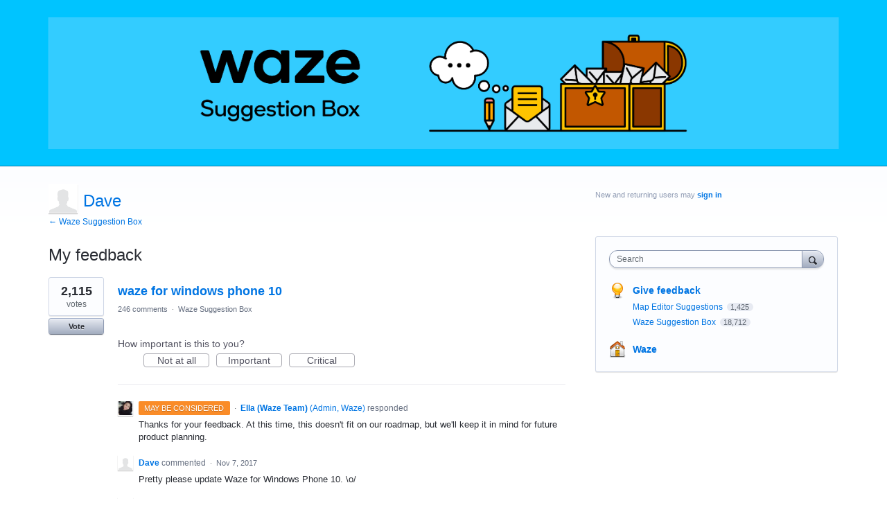

--- FILE ---
content_type: application/javascript; charset=utf-8
request_url: https://by2.uservoice.com/t2/48706/portal/track.js?_=1762556208722&s=0&c=__uvSessionData0
body_size: -34
content:
__uvSessionData0({"uvts":"7a973646-6365-4221-47be-cab452b19496"});